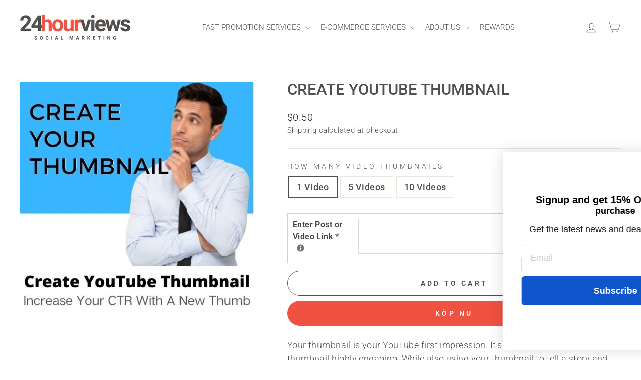

--- FILE ---
content_type: text/html; charset=UTF-8
request_url: https://www.stilyoapps.com/reconvert/reconvert_script_tags.php?shop=24hourviews.myshopify.com&store_client_id=YUlCREV6c28rVXk2YVh4VUJTRWpjZz09
body_size: -9
content:
{"result":"success","security_token":"$2y$10$5rbfa8EKKvup6YRadWBh1ugPxQaDg5gohklBqbcxYycJsxDJ6\/.wC"}